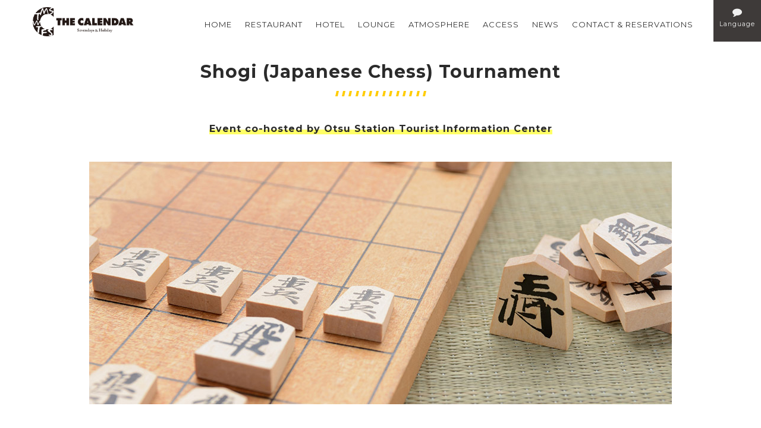

--- FILE ---
content_type: text/html; charset=UTF-8
request_url: https://en.the-calendar.jp/event03.php
body_size: 12998
content:
<!DOCTYPE html>
<html lang="en">
<head><!-- Google Tag Manager -->
<script>(function(w,d,s,l,i){w[l]=w[l]||[];w[l].push({'gtm.start':
new Date().getTime(),event:'gtm.js'});var f=d.getElementsByTagName(s)[0],
j=d.createElement(s),dl=l!='dataLayer'?'&l='+l:'';j.async=true;j.src=
'https://www.googletagmanager.com/gtm.js?id='+i+dl;f.parentNode.insertBefore(j,f);
})(window,document,'script','dataLayer','GTM-KGGFPF');</script>
<!-- End Google Tag Manager -->
<meta charset="UTF-8">
<meta name="viewport" content="width=device-width,initial-scale=1.0">
<title>THE CALENDAR | Event information</title>
<meta name="description" content="京都駅から快速で9分の好ロケーション。レストラン、BBQ、ビアガーデン、カフェ、ラウンジ、カプセルホテル、開放的なテラスなど昼夜問わず愉しんでいただける施設がJR大津駅に。大津、滋賀を体験できるイベント、ワークショップも盛りだくさんです！">

<link href="//netdna.bootstrapcdn.com/font-awesome/4.5.0/css/font-awesome.css" rel="stylesheet">
<link href="https://fonts.googleapis.com/css?family=Montserrat:400,700" rel="stylesheet">
<link rel="stylesheet" href="common/css/base.css">
<link rel="stylesheet" href="common/css/common.css">
<link rel="stylesheet" href="common/css/langnav.css">
<link rel="stylesheet" href="common/css/style.css">
<link rel="stylesheet" href="common/css/slider-pro.css">
<link rel="stylesheet" href="common/css/drawer.css">
<link rel="stylesheet" href="common/css/swiper.css">

</head>

<body class="drawer drawer--right"><!-- Google Tag Manager (noscript) -->
<noscript><iframe src="https://www.googletagmanager.com/ns.html?id=GTM-KGGFPF"
height="0" width="0" style="display:none;visibility:hidden"></iframe></noscript>
<!-- End Google Tag Manager (noscript) -->
<header class="clearfix">



<div class="border top horizontal_con">
<div class="con_logo"><a href="index.php"><img src="common/img/logo_con.png" alt="THE CALENDAR"/></a></div>
<nav class="drawer-nav">
  <ul id="menu">
    <li><a href="index.php">HOME</a></li>
    <li><a href="restaurant.php">RESTAURANT</a></li>
    <!--<li><a href="https://bbb.the-calendar.jp/en" target="_blank">HOTEL</a></li>-->
    <li><a href="hotel.php">HOTEL</a></li>
    <li><a href="lounge.php">LOUNGE</a></li>
    <li><a href="atomosphere.php">ATMOSPHERE</a></li>
    <li><a href="access.php">ACCESS</a></li>
	<li><a href="news.php">NEWS</a></li>
    <li><a href="contact.php">CONTACT &amp; RESERVATIONS</a></li>
    <li class="sp_reserve"><p>-REASTAURANT-</p>
        <p class="mb10 txt18"><span data-action="call" data-tel="+810775269090">+81 077-526-9090</span></p>
        <p>-CALENDAR HOTEL-</p>
        <p class="txt18"><span data-action="call" data-tel="+810775269080">+81 077-526-9080</span></p>
    </li>
    
    <li class="spView tbView lang clearfix">
<a href="https://www.the-calendar.jp//event03.php"><i class="fa fa-square-o"></i> 日本語</a>
<a href="https://en.the-calendar.jp//event03.php"><i class="fa fa-check-square-o"></i> ENGLISH</a>
<a href="https://zh-hant.the-calendar.jp//event03.php"><i class="fa fa-square-o"></i> 繁體中文</a>
<a href="https://zh-hans.the-calendar.jp//event03.php"><i class="fa fa-square-o"></i> 简体中文</a>
<a href="https://ko.the-calendar.jp//event03.php"><i class="fa fa-square-o"></i> 한국어</a>
</li>
  </ul>
</nav>


</div>
<div class="border right vertical"></div>
<div class="border bottom horizontal"></div>
<div class="border left vertical"></div>

 
<button type="button" class="drawer-toggle drawer-hamburger sp">
   <span class="sr-only">toggle navigation</span>
   <span class="drawer-hamburger-icon"></span>
</button>


<!--langnav-->
<ul id="headerNav" class="clearfix pcView">
<li class="lang">
<a href="javascript:void(0);" class="langOff"><i class="fa fa-comment"></i><small class="crimsonFont">Language</small></a>
<a href="javascript:void(0);" class="langOn"><i class="fa fa-times"></i><small class="crimsonFont">Language</small></a>
</li>
</ul>

<div id="langNav" class="pcView">
<ul class="langs">
<li class="ja"><a href="https://www.the-calendar.jp//event03.php"><i class="fa fa-square-o"></i> 日本語</a></li>
<li class="crimsonFont en"><a href="https://en.the-calendar.jp//event03.php"><i class="fa fa-check-square-o"></i> ENGLISH</a></li>
<li class="zhHant"><a href="https://zh-hant.the-calendar.jp//event03.php"><i class="fa fa-square-o"></i> 繁體中文</a></li>
<li class="zhHans"><a href="https://zh-hans.the-calendar.jp//event03.php"><i class="fa fa-square-o"></i> 简体中文</a></li>
<li class="ko"><a href="https://ko.the-calendar.jp//event03.php"><i class="fa fa-square-o"></i> 한국어</a></li>
</ul>
</div>
<!--/langnav-->


</header><div class="wrapper_con">

   <div class="wrap980">

  <article>
      <h1 class="event_h1 mb40">Shogi (Japanese Chess) Tournament</h1>
      <p class="center mb40 bold"><span class="marker_yellow">Event co-hosted by Otsu Station Tourist Information Center</span></p>
      <div class="mb40"><img src="common/img/event_shogi_main.jpg" width="980" height="430" class="sp_img100"/></div>
      <div class="event_com mb30">
        <p>Test your ability with this traditional Japanese game!<br>
A unique experience for board game lovers.
</p>
      </div>
      <table border="0" class="hotel_info mb60">
         <tbody>
           <tr>
             <th width="18%">When</th>
             <td width="82%">・1st tournament: October 10th, 2016 (Sunday)<br>
             ・2nd tournament: December 18th, 2016 (Sunday)<br>
             ・10:00-13:00 <br>
             </td>
           </tr>
           <tr>
             <th>Where</th>
             <td>The Calendar</td>
           </tr>
           <tr>
             <th>No. of participants</th>
             <td>16 persons</td>
           </tr>
           <tr>
             <th>Participation fee</th>
             <td>1,500 &yen; (w/ lunch)</td>
           </tr>
           <tr>
             <th>Event details</th>
             <td>・The event is open to 8 adult participants and 8 children per tournament (total 16 participants) <br>
             ・8 Shogi boards will be provided for each tournament
</td>
           </tr>
         </tbody>
       </table>
       
       <div class="event_kanko mb80">
          <p class="txt20 bold">Got questions? Contact us!</p>
          Otsu Station Tourist Information Center “Otsury”<br>
Vierra Otsu・1-3 Kasuga-cho, Otsu, Shiga 520-0055
<br>
          call us:<span class="txt28">077-522-3830</span><br>
          email us:<a href="mailto:kanko@otsu-guide.jp">kanko@otsu-guide.jp</a> </div>
       
       <!--<div class="center mb80"><a href="contact.html#event" class="reserve_bt">イベントの申し込み <i class="fa fa-chevron-right" aria-hidden="true"></i></a></div>-->
       
   </article>
   
   </div>

<footer>
	<div id="page-top">
	  <p><a href="#header">BACK TO TOP</a></p></div>
	<div id="footer">
		<div class="f_layout">
			<p class="ftitle mb10">RESTAURANT</p>
			<!--<p class="txt18 bold mb10">OPEN 7:00 - CLOSED 23:30</p>-->
			<p class="txt14 mb10"><!--MORNING / 8:00 - 10:00<br>-->
CAFE / 11:00 - 23:00（l.o.22:30）<br>
LUNCH / 11:00 - 14:30<br>
DINNER / 17:00 - 23:00（l.o.22:30）<br>
<!--<hr>
<strong>▼2021/8/8～9/30（酒類の提供不可）</strong><br>
MORNING / 8:00 - 10:00<br>
LUNCH / 11:00 - 14:30<br>
CAFE / 8:00 - 20:00（l.o.19:30）<br>
DINNER / 11:00 - 20:00（F.l.o.19:00/d.l.o.19:30）<br>
TAKEOUT / 10:00～23:00<br>
Uber eats / 10:00～23:30
<hr>
<strong>【従来の営業時間】</strong><br>
MORNING / 7:00 - 9:30（l.o.）<br>
LUNCH / 11:00 - 14:30（l.o.）<br>
CAFE & BAR / 7:00 - 4:30（l.o.）<br>
DINNER / 17:00 - 22:30（l.o.）<br>
<hr>--></p>
			<p>TEL.+81 077-526-9090　<br>
<span class="txt14">indoor: 130 seats outdoor: 110 seats</span></p>
		</div>
		<div class="f_layout">
			<p class="ftitle mb10">CALENDAR HOTEL</p>
			<p class="txt18 bold">CHECK IN / 16:00 - 25:00<br>
CHECK OUT /  - 10:00<br>
</p>
			<p class="mb10">Capsule rooms: 60 pods [men’s 36, women’s 24]<br>
			TEL.+81 077-526-9080</p>
            <!--<div class="foot_bt"><a href="https://bbb.the-calendar.jp/en" target="_blank">BOOK HERE<i class="fa fa-chevron-right"></i></a></div>-->
            <div class="foot_bt"><a href="https://travel.rakuten.com/hotel/Japan-Shiga_Prefecture-Otsu-Calendar_Hotel/158481/?adults=2&limit=20&offset=20&rooms=1" target="_blank">BOOK HERE<i class="fa fa-chevron-right"></i></a></div>
		</div>
	  <div class="f_layout">
			<p class="ftitle mb10">FOLLOW &amp; CONTACT</p>
		  <ul class="sns">
			  <li><a href="https://www.facebook.com/The-Calendar-188038951612821/?ref=bookmarks" class="insta" target="_blank"><i class="fa fa-facebook-square"></i></a></li>
			  <li><a href="https://www.instagram.com/the__calendar/?hl=ja" class="insta" target="_blank"><i class="fa fa-instagram"></i></a></li>
			  <li><a href="mailto:the-calendar@garb.co.jp" class="insta" target="_blank"><i class="fa fa-envelope"></i></a></li>
		  </ul>
		</div>
	</div>
	<small class="bottom"><p class="mb05">Vierra Otsu, 1-3 Kasuga-cho, Otsu, Shiga, Japan 520-0055</p>
    <p><a href="agreement.php">Calendar Hotel – General Terms and Conditions for Accommodation</a></p>
		<p>＠<a href="http://www.balnibarbi.com/" target="_blank" title="BALNIBARBI">BALNIBARBI</a></p></small>
</footer>
</div>


<script type="text/javascript" src="//ajax.googleapis.com/ajax/libs/jquery/1.8.3/jquery.min.js"></script>
<script src="https://cdnjs.cloudflare.com/ajax/libs/iScroll/5.1.3/iscroll.min.js"></script>
<!--[if lte IE 9]>
<script src="common/js/html5.js"></script>
<script src="common/js/css3-mediaqueries.js"></script>
<![endif]-->
<script src="common/js/smoothScroll.js"></script>
<script src="common/js/etc.js"></script>
<script src="common/js/jquery.sliderPro.js"></script>
<script src="common/js/iscroll-lite.js"></script>
<script src="common/js/drawer.min.js"></script>
<script>
$(document).ready(function() {
  $(".drawer").drawer();
});
</script>

<!--<script src="js/jquery.easing.1.3.js"></script>-->
<script src="js/jquery.cookie.js"></script>
<script type="text/javascript" src="js/jquery.textillate.js"></script>
<script src="js/spmenu.js"></script>
<script>
$(function () {
	$('.textillate').textillate({
  // ループのオンオフ、falseの場合、outは発動しない
  loop: false,
  // テキストが置き換えられるまでの表示時間
  minDisplayTime: 2000,
  // 遅延時間
  initialDelay: 0,
  // アニメーションが自動的にスタートするかどうか
  autoStart: true,
  // フェードインのエフェクトの詳細設定
  in: {
    // エフェクトの名前（animate.cssをご参照下さい）
    effect: 'fadeIn',
    // 遅延時間の指数
    delayScale: 2.5,
    // 文字ごとの遅延時間
    delay: 40,
    // trueにすることでアニメーションをすべての文字に同時に適用される
    sync: false,
    // trueにすることで文字を順番にではなく、ランダムに入ってくるようにする
    // (注：syncがtrueの場合は無効になる)
    shuffle: true
  },
  out: {}
});
});
$(document).ready(function(){
	$('#spMenu button').click(function () {
		$('header nav').toggle('fade', { },500 );
		$('header nav #navigator li a .wrap').toggle('drop', { direction: 'right' },500 );
		$('header #headerNav').toggle('fade', { },200 );
	});
	$('#moveControl').click(function () {
		$('#contentsSubNavigator').toggle('drop', { direction: 'up' },500 );
	});
	$('#headerNav .lang .langOff').click(function () {
		/*$('#langNav').toggle('drop', { direction: 'up' },500 );*/
		$('#langNav').css('display','block');
		$('#headerNav .lang .langOff').hide();
		$('#headerNav .lang .langOn').css('display','block');
	});
	$('#headerNav .lang .langOn').click(function () {
		/*$('#langNav').toggle('drop', { direction: 'up' },500 );*/
		$('#langNav').hide();
		$('#headerNav .lang .langOn').hide();
		$('#headerNav .lang .langOff').css('display','block');
	});
	
});
if (window.matchMedia('screen and (max-width:999px)').matches) { 
$(document).ready(function(){
	$('#contentsSubNavigator li a').click(function () {
		$('#contentsSubNavigator').toggle('drop', { direction: 'up' },500 );
	});
});
}
transformicons.add('.tcon')

jQuery(function($){
$(function(){
setTimeout(langWrap, 2400);
setTimeout(langWrap2, 2500);
setTimeout(langWrap3, 2600);
setTimeout(langWrap4, 2700);
setTimeout(langWrap5, 2800);
function langWrap() {
$('#langBx').fadeIn(500);
};
function langWrap2() {
$('#langBx .langs li.ja').fadeIn(500);
};
function langWrap3() {
$('#langBx .langs li.en').fadeIn(500);
};
function langWrap4() {
$('#langBx .langs li.cn').fadeIn(500);
};
function langWrap5() {
$('#langBx .langs li.kr').fadeIn(500);
};
	$('#langBx').click(function () {
		$(this).fadeOut(500);
	});
});
});
$(function(){
$('#langBx .langs li a').click(function () {
$.cookie("langSw", "OFF", { expires: 30,domain: "the-calendar.jp" });
});
});
</script>

</body>
</html>

--- FILE ---
content_type: text/css
request_url: https://en.the-calendar.jp/common/css/base.css
body_size: 10399
content:
/* ===================================================================
CSS information
 file name  :  default.css
 style info :  リセット及びbody初期設定
=================================================================== */
article, aside, details, figcaption, figure, footer, header, hgroup, nav, section {
	display: block;}
audio[controls], canvas, video {
	display: inline-block;
	*display: inline;
	zoom: 1;}
html {
	font-size: 62.5%;
	overflow-y: scroll;
	-webkit-tap-highlight-color: rgba(0,0,0,0);
	-webkit-text-size-adjust: 100%;
	-ms-text-size-adjust: 100%;
	letter-spacing: 0.1em;
	line-height: 1.9;}

body {
   font-size: 16px;
   font-size: 1.6rem;
   height: 100%;
   position: relative;
   width: 100%;
}

@media screen and (max-width: 640px) {
body {
    font-size: 16px;
	font-size: 1.6rem;
  }
}

body, div, dl, dt, dd, h1, h2, h3, h4, h5, h6, pre, form, fieldset, input, textarea, p, blockquote, th, td, ul {
	margin: 0;
	padding: 0;}

@font-face {
  font-family: "Yu Gothic";
  src: local("Yu Gothic Medium");
  font-weight: 100;
}
@font-face {
  font-family: "Yu Gothic";
  src: local("Yu Gothic Medium");
  font-weight: 200;
}
@font-face {
  font-family: "Yu Gothic";
  src: local("Yu Gothic Medium");
  font-weight: 300;
}
@font-face {
  font-family: "Yu Gothic";
  src: local("Yu Gothic Medium");
  font-weight: 400;
}
@font-face {
  font-family: "Yu Gothic";
  src: local("Yu Gothic Bold");
  font-weight: bold;
}
@font-face {
  font-family: "Helvetica Neue";
  src: local("Helvetica Neue Regular");
  font-weight: 100;
}
@font-face {
  font-family: "Helvetica Neue";
  src: local("Helvetica Neue Regular");
  font-weight: 200;
}

body {
  font-family: 'Montserrat', "-apple-system", "Helvetica Neue", "Yu Gothic", YuGothic, Verdana, Meiryo, "M+ 1p", sans-serif;
}

.min {
	font-family: "游明朝", YuMincho, "Hiragino Mincho ProN", "Hiragino Mincho Pro", "ＭＳ 明朝", serif;}

a, a:link, a:active {
	text-decoration: none;
	color: #d5a709;
	overflow: hidden;
	outline: none;}

a:hover {
	color: #d5a709;
	text-decoration: underline;}

a:visited {
	color: #a47f00;
}

a:focus {
	outline: thin dotted;}

a:hover, a:active {
	outline: 0;}

abbr[title] {
	border-bottom: 1px dotted;}

b, strong {
	font-weight: bold;}

dfn {
	font-style: italic;}

pre {
	white-space: pre;
	white-space: pre-wrap;
	word-wrap: break-word;}

ul, ol {
	margin:0;
	padding:0;}

nav ul, nav ol {
	list-style: none;}

img {
	border: 0;
	vertical-align: bottom;
	-ms-interpolation-mode: bicubic;}
svg:not(:root) {
	overflow: hidden;}

form {
	margin: 0;}

button, input, select, textarea {
	font-size: 100%;
	margin: 0;
	vertical-align: baseline;
*vertical-align: middle;}

button, input {
	line-height: normal;
 *overflow: visible;}
button, input[type="button"], input[type="reset"], input[type="submit"] {
	cursor: pointer;
	-webkit-appearance: button;}
input[type="checkbox"], input[type="radio"] {
	box-sizing: border-box;}
input[type="search"] {
	-webkit-appearance: textfield;
	-moz-box-sizing: content-box;
	-webkit-box-sizing: content-box;
	box-sizing: content-box;}
input[type="search"]::-webkit-search-decoration {
-webkit-appearance: none;}
button::-moz-focus-inner, input::-moz-focus-inner {
border: 0;
padding: 0;}

table {
	border-collapse: collapse;
	border-spacing: 0;
}

address, caption, cite, code, dfn, em, strong, th, var {
	font-style: normal;}

h1, h2, h3, h4, h5, h6 {
	font-size: 100%;
	line-height: 140%;}
	
img, abbr, acronym, fieldset {
	border: 0;}
	
li {
	list-style:none;}

.center {
	text-align: center!important;}
.left {
	text-align: left!important;}
.right {
	text-align: right!important;}

*, *:before, *:after {
    -webkit-box-sizing: border-box;
       -moz-box-sizing: border-box;
         -o-box-sizing: border-box;
        -ms-box-sizing: border-box;
            box-sizing: border-box;}
	
/*utility*/
.mb00 {
	padding-bottom: 0;}
.mb05 {
	margin-bottom:5px;}
.mb10 {
	margin-bottom:10px;}
.mb12 {
	margin-bottom:12px;}
.mb15 {
	margin-bottom:15px;}
.mb20 {
	margin-bottom:20px;}
.mb25 {
	margin-bottom:25px;}
.mb30 {
	margin-bottom:30px;}
.mb40 {
	margin-bottom:40px;}
.mb50 {
	margin-bottom:50px;}
.mb60 {
	margin-bottom:60px;}
.mb70 {
	margin-bottom:70px;}
.mb80 {
	margin-bottom:80px;}
.mb90 {
	margin-bottom:90px;}
.mb100 {
	margin-bottom:100px;}
.mb110 {
	margin-bottom:110px;}
@media screen and (max-width: 1000px) {
.mb00 {
	padding-bottom: 0;}
.mb05 {
	margin-bottom:5px;}
.mb10 {
	margin-bottom:10px;}
.mb12 {
	margin-bottom:12px;}
.mb15 {
	margin-bottom:12px;}
.mb20 {
	margin-bottom:15px;}
.mb25 {
	margin-bottom:20px;}
.mb30 {
	margin-bottom:25px;}
.mb40 {
	margin-bottom:27px;}
.mb50 {
	margin-bottom:35px;}
.mb60 {
	margin-bottom:40px;}
.mb70 {
	margin-bottom:50px;}
.mb80 {
	margin-bottom:60px;}
.mb90 {
	margin-bottom:65px;}
.mb100 {
	margin-bottom:75px;}
.mb110 {
	margin-bottom:85px;}
}
@media screen and (max-width: 640px) {
	/*utility*/
.mb05 {
	margin-bottom:5px;}
.mb10 {
	margin-bottom:6px;}
.mb12 {
	margin-bottom:7px;}
.mb15 {
	margin-bottom:8px;}
.mb20 {
	margin-bottom:12px;}
.mb25 {
	margin-bottom:13px;}
.mb30 {
	margin-bottom:16px;}
.mb40 {
	margin-bottom:20px;}
.mb50 {
	margin-bottom:27px;}
.mb60 {
	margin-bottom:33px;}
.mb70 {
	margin-bottom:35px;}
.mb80 {
	margin-bottom:40px;}
.mb90 {
	margin-bottom:45px;}
.mb100 {
	margin-bottom:50px;}
.mb100 {
	margin-bottom:55px;}
.mb110 {
	margin-bottom:55px;}
}

.ml05 {
	margin-left:5px;}
.ml10 {
	margin-left:10px;}
.ml15 {
	margin-left:15px;}
.ml20 {
	margin-left:20px;}
.ml30 {
	margin-left:30px;}
.ml40 {
	margin-left:40px;}
.ml50 {
	margin-left:50px;}
.ml60 {
	margin-left:60px;}
.mr05 {
	margin-right:5px;}
.mr10 {
	margin-right:10px;}
.mr15 {
	margin-right:15px;}
.mr20 {
	margin-right:20px;}
.mr30 {
	margin-right:30px;}
.mr40 {
	margin-right:40px;}
.mr50 {
	margin-right:50px;}
.mr60 {
	margin-right:60px;}
.mt30 {
	margin-top: 30px;}
.pt05 {
	padding-top:5px;}
.pt10 {
	padding-top:10px;}
.pt15 {
	padding-top:15px;}
.pt20 {
	padding-top:20px;}
.pt30 {
	padding-top:30px;}
.pt40 {
	padding-top:40px;}
.pb05 {
	padding-bottom:5px;}
.pb10 {
	padding-bottom:10px;}
.pb15 {
	padding-bottom:15px;}
.pb20 {
	padding-bottom:20px;}
.pb30 {
	padding-bottom:30px;}
.pb40 {
	padding-bottom:40px;}
.pl05 {
	padding-left:5px;}
.pl10 {
	padding-left:10px;}
.pl15 {
	padding-left:15px;}
.pl20 {
	padding-left:20px;}
.pl30 {
	padding-left:30px;}
.pl40 {
	padding-left:40px;}
.pr05 {
	padding-right:5px;}
.pr10 {
	padding-right:10px;}
.pr15 {
	padding-right:15px;}
.pr20 {
	padding-right:20px;}
.pr30 {
	padding-right:30px;}
.pr40 {
	padding-right:40px;}
.txt_l, td.txt_l, .txt_l td {
	text-align:left;}
.txt_r, td.txt_r, .txt_r td {
	text-align:right;}
.txt_c, td.txt_c, .txt_c td {
	text-align:center;}
.valign_t, td.valign_t, .valign_t td {
	vertical-align:top;}
.valign_m, td.valign_m, .valign_m td {
	vertical-align:middle;}
.valign_b, td.valign_b, .valign_b td {
	vertical-align:bottom;}

.ls0 {
	letter-spacing: 0em;}

.mo a:hover
{
opacity:0.9;
filter: alpha(opacity=90);
-ms-filter: "alpha( opacity=90 )";}

section {}

aside {}


/*テキストなど*/

.bold {
	font-weight: bold;}
.nobold {
	font-weight: normal;}
.white {
	color: #ffffff;}
.red {
	color: #ed137f;}
.purple {
	color: #562d94;}
.green {
	color: #83b900;}
.blue {
	color: #00bbd1;}
.txt12 {
	font-size: 12px;
	font-size: 1.2rem;}
.txt14 {
	font-size: 14px;
	font-size: 1.4rem;}
.txt16 {
	font-size: 16px;
	font-size: 1.6rem;}
.txt18 {
	font-size: 18px;
	font-size: 1.8rem;}
.txt20 {
	font-size: 20px;
	font-size: 2.0rem;}
.txt22 {
	font-size: 22px;
	font-size: 2.2rem;}
.txt24 {
	font-size: 24px;
	font-size: 2.4rem;}
.txt28 {
	font-size: 28px;
	font-size: 2.8rem;}
.txt30 {
	font-size: 30px;
	font-size: 3.0rem;}
.txt34 {
	font-size: 34px;
	font-size: 3.4rem;}
.txt36 {
	font-size: 36px;
	font-size: 3.6rem
}
.txt40 {
	font-size: 40px;
	font-size: 4.0rem
}
.txt48 {
	font-size: 48px;
	font-size: 4.8rem;}
.txt56 {
	font-size: 56px;
	font-size: 5.6rem;}

@media screen and (max-width: 640px) {
section {}

aside {}

.txt12 {
	font-size: 12px;
	font-size: 1.2rem;}
.txt14 {
	font-size: 14px;
	font-size: 1.4rem;}
.txt16 {
	font-size: 15px;
	font-size: 1.5rem;}
.txt18 {
	font-size: 16px;
	font-size: 1.6rem;}
.txt20 {
	font-size: 15px;
	font-size: 1.5rem;}
.txt22 {
	font-size: 18px;
	font-size: 1.8rem;}
.txt24 {
	font-size: 18px;
	font-size: 1.8rem;}
.txt28 {
	font-size: 20px;
	font-size: 2.0rem;}
.txt30 {
	font-size: 24px;
	font-size: 2.4rem;}
.txt34 {
	font-size: 24px;
	font-size: 2.4rem}
.txt36 {
	font-size: 24px;
	font-size: 2.4rem}
.txt40 {
	font-size: 26px;
	font-size: 2.6rem}
.txt48 {
	font-size: 28px;
	font-size: 2.8rem;}
.txt56 {
	font-size: 30px;
	font-size: 3.0rem;}
}

/*!
 *  Font Awesome 4.5.0 by @davegandy - http://fontawesome.io - @fontawesome
 *  License - http://fontawesome.io/license (Font: SIL OFL 1.1, CSS: MIT License)
 */@font-face{font-family:'FontAwesome';src:url('../fonts/fontawesome-webfont.eot?v=4.5.0');src:url('../fonts/fontawesome-webfont.eot?#iefix&v=4.5.0') format('embedded-opentype'),url('../fonts/fontawesome-webfont.woff2?v=4.5.0') format('woff2'),url('../fonts/fontawesome-webfont.woff?v=4.5.0') format('woff'),url('../fonts/fontawesome-webfont.ttf?v=4.5.0') format('truetype'),url('../fonts/fontawesome-webfont.svg?v=4.5.0#fontawesomeregular') format('svg');font-weight:normal;font-style:normal}
 .fa {display:inline-block;font:normal normal normal 16px/1 FontAwesome;font-size:inherit;text-rendering:auto;-webkit-font-smoothing:antialiased;-moz-osx-font-smoothing:grayscale;
　transform: translate(0, 0);}
 .fa-times-circle:before {content:"\f057"}
 .fa-search-plus:before {content:"\f00e"}
 .fa-facebook-square:before {content:"\f082"}
 .fa-instagram:before {content:"\f16d"}
 .fa-envelope:before {content:"\f0e0"}
 .fa-chevron-right:after {content:"\f054";}

/* --------------------------------------------------------------------------------------
 float解除
--------------------------------------------------------------------------------------- */

.clearfix:after { content:"."; display:block; height:0; clear:both; visibility:hidden; }
.clearfix { display:inline-block; }
/*\*/
* html .clearfix { height:1%; }
.clearfix { display:block; }
/**/

*{zoom:1;}



body {
    animation: fadeIn 2s ease 0s 1 normal;
    -webkit-animation: fadeIn 2s ease 0s 1 normal;
}

@keyframes fadeIn {
    0% {opacity: 0}
    100% {opacity: 1}
}

@-webkit-keyframes fadeIn {
    0% {opacity: 0}
    100% {opacity: 1}
}

--- FILE ---
content_type: text/css
request_url: https://en.the-calendar.jp/common/css/common.css
body_size: 9933
content:
/* ===================================================================
CSS
=================================================================== */
body {
	color: #2b2b2b;
	overflow: hidden;}

/* PC *============================================================ */
.sp {
	display: none;}
.pc {
	display: block;}
.sp_img100 {
	max-width: 100%;
	height: auto;
	vertical-align: bottom;}

.pageWidth img{
	max-width:100%;
	height: auto;
}

.tbView,
.spView{
	display:none;
}
.pcView{
	display:inherit;
}
.spView,
.tbView{
	display:none;
}

.border.top {
    top: 0;
}
.border.bottom {
    bottom: 0;
}
.border.left {
    left: 0;
}
.border.right {
    right: 0;
}
.border.horizontal {
    height: 40px;
    left: 0;
    right: 0;
    width: 100%;
}
.border.vertical {
    width: 40px;
	bottom: 0;
    height: 100%;
    top: 0;
}
.border {
    backface-visibility: hidden;
    background: #fff;
    position: fixed;
    z-index: 9998;
}
.border.horizontal_con {
    height: 70px;
    left: 0;
    right: 0;
    width: 100%;
	z-index:9999;
}

@media screen and (max-width: 1000px) {
.border.horizontal {
    height: 20px;
}
.border.vertical {
    width: 20px;
}
}

@media screen and (max-width: 640px) {
.border.horizontal {
    height: 0;
}
.border.vertical {
    width: 0;
}
}

.con_logo {
	float: left;
	padding: 10px 0 0 50px;
}

.con_logo img {
	width: 180px;
	height: auto;
	}

.wrapper {
	width: 100%;
	padding: 40px;
	position: relative;
}

.wrapper_con {
	width: 100%;
	padding: 70px 40px 40px;
}

.wrap980 {
	width: 980px;
	margin-left: auto;
	margin-right: auto;}

@media screen and (max-width: 1000px) {
.wrapper {
	width: 100%;
	padding: 20px;
}
	.wrapper_con {
	width: 100%;
	padding: 70px 20px 20px;
}
.wrap980 {
	width: 100%;}
.con_logo {
	padding: 10px 0 0 10px;
}
}

@media screen and (max-width: 640px) {
.wrapper {
	width: 100%;
	padding: 0 3%;
}
	.wrapper_con {
	width: 100%;
	padding: 70px 3% 0;
}
}

.fw500 {
	font-weight: 500;
}
.fw700 {
	font-weight: 700;
}


#menu {
	z-index: 8888;
	display: block;
	font-size: 13px;
	font-size: 1.3rem;
	text-align: center;
	padding-top: 24px;
	/*margin-left: 250px;*/
	/*margin-right:40px;*/
}
#menu.topmenu {
	margin-left: 0;}
#menu li {
  margin: 0 4px;
	display: -moz-inline-box;
	display: inline-block;
	/display: inline;
	/zoom: 1;
}

#menu li.sp_reserve {
	display: none;}
#menu li.spView {
	display: none;}
	
#menu.con_menu {
	padding-top:20px;}
#menu.con_menu li {
	margin: 0;}
#menu li a {
	color: #313131;
	text-decoration: none;
	padding: 5px;
	position: relative;
	display: inline-block;
	transition: .3s;}

#menu li a:hover {
	background-color: inherit;}
	
#menu li a::before,
#menu li a::after {
	position: absolute;
	content: '';
	width: 0;
	height: 2px;
	background-color: #222;
	transition: .3s;}
	
#menu li a::before {
	top: 0;
	left: 0;}
	
#menu li a::after {
	bottom: 0;
	right: 0;}
	
#menu li a:hover::before,
#menu li a:hover::after {
	width: 100%;}


@media screen and (max-width: 1000px) {
#menu {
	text-align: center;
	height: 0;
	margin-bottom: 100px;
	margin-left: 0;
	padding-top: 5px;
	}
#menu li {
	display: block;}
#menu li.sp_reserve {
	display: block;
	color: #FFF;
	border-top: 1px solid #3B3B3B;
	padding-top: 10px;
	margin-top: 5px;}
#menu li.spView{
	display:block;
}
#menu li a {
	color: #FFF;
	display: block;
	padding: 6px 0;
	}
	.con_logo {
	padding-top: 10px;
	float: none;
	}
	.con_logo img {
	width: 150px;
	height: auto;
	}
#menu li.lang{
	border-top: 1px solid #3b3b3b;
}
}


.more_bt01 {
	display: inline-block;
	text-align: center;
	text-decoration: none;
	outline: none;width: 100%;
}
.more_bt01 a {
	color: #ffde00;
	text-decoration: none;
	display: block;
	padding: 12px 45px;
	border: 3px solid #ffde00;
}
.more_bt01 a::before,
.more_bt01 a::after {
	position: absolute;
	z-index: -1;
	display: block;
	content: '';
}
.more_bt01 a,
.more_bt01 a::before,
.more_bt01 a::after {
	-webkit-box-sizing: border-box;
	-moz-box-sizing: border-box;
	box-sizing: border-box;
	-webkit-transition: all .3s;
	transition: all .3s;
}
.more_bt01 a:hover {
	background-color: #ffde00;
	border-color: #ffde00;
	color: #222!important;
}

.more_bt02 {
	display: inline-block;
	text-align: center;
	text-decoration: none;
	outline: none;
	margin: 0 auto;
}
.more_bt02 a {
	color: #222;
	text-decoration: none;
	display: block;
	padding: 12px 45px;
	border: 3px solid #222;
}
.more_bt02 a::before,
.more_bt02 a::after {
	position: absolute;
	z-index: -1;
	display: block;
	content: '';
}
.more_bt02 a,
.more_bt02 a::before,
.more_bt02 a::after {
	-webkit-box-sizing: border-box;
	-moz-box-sizing: border-box;
	box-sizing: border-box;
	-webkit-transition: all .3s;
	transition: all .3s;
}
.more_bt02 a:hover {
	background-color: #222;
	border-color: #222;
	color: #fff!important;
}

footer {
	background-color: #080808;
	color: #FFF;
}
#footer {
	display: -webkit-box;
    display: -webkit-flex;
    display: -ms-flexbox;
	display: flex;
	width: 100%;
	justify-content: space-between;
}
#footer .f_layout {
	border-right: 1px solid #595959;
	padding: 55px 3%;
	width : 33.33333% ; /* 未対応ブラウザ用フォールバック */
	width : -webkit-calc(100% / 3) ;
	width : calc(100% / 3) ;
}
#footer .f_layout:last-child {
	border-right: 0px;
}
#footer .ftitle {
	font-size: 28px;
	font-size: 2.8rem;
	font-weight: 700;
}

#footer .sns {
	text-align: center;
	width: 100%;}

#footer .sns li {
	float: left;}

#footer .sns a {
	width: 60px;
	height: 60px;
	z-index: 999;
}

#footer .sns a img {
	width: 30px;
	margin: auto;
	position: absolute;
	top: 0;
	bottom: 0;
	left: 0;
	right: 0;
}

.sns a {
    position: relative;
    display: table-cell;
    font-weight: bold;
    text-decoration: none;
    text-align: center;
    vertical-align: middle;
	font-size: 28px;
	font-size: 2.8rem;
	color: #FFF;
}
.sns a:after {
    position: absolute;
    left: 0;
    top: 0;
    border-radius: 50%;
    background-color: #f5d44e;
    box-sizing: border-box;
    width: 100%;
    height: 100%;
    content: "";
    opacity: 0;
    transition: .3s ease-in-out;
    -webkit-transition: .3s ease-in-out;
    -moz-transition: .3s ease-in-out;
    -o-transition: .3s ease-in-out;
    -ms-transition: .3s ease-in-out;
    transform: scale(0, 0);
    -webkit-transform: scale(0, 0);
    -moz-transform: scale(0, 0);
    -o-transform: scale(0, 0);
    -ms-transition: scale(0, 0);
	z-index: -1;
}
.sns a:hover:after {
    opacity: 1;
    transform: scale(1, 1);
    -webkit-transform: scale(1, 1);
    -moz-transform: scale(1, 1);
    -o-transform: scale(1, 1);
    -ms-transition: scale(1, 1);
	z-index: -1;
}

.foot_bt {
	display: inline-block;
	text-align: center;
	text-decoration: none;
	outline: none;
}

.foot_bt a {
	color: #2c2c2c;
	text-decoration: none;
	display: block;
	padding: 5px 15px;
	border-radius: 20px;
	border: 3px solid #000;
	background-color: #fff;
	font-size: 14px;
	font-size: 1.4rem;
}
.foot_bt a::before,
.foot_bt a::after {
	position: absolute;
	z-index: -1;
	display: block;
	content: '';
}
.foot_bt a,
.foot_bt a::before,
.foot_bt a::after {
	-webkit-box-sizing: border-box;
	-moz-box-sizing: border-box;
	box-sizing: border-box;
	-webkit-transition: all .3s;
	transition: all .3s;
}
.foot_bt a:hover {
	background-color: #000;
	border-color: #FFF;
	color: #FFF!important;
}

@media screen and (max-width: 1000px) {
	#footer {
	display: block;
	width: 100%;
	justify-content: space-between;
	text-align: center;
}
	#footer .f_layout {
	border-right: 0px solid #595959;
	border-bottom: 1px solid #595959;
	padding: 25px 3%;
	width : 100%;
}
#footer .sns {
	text-align: center;
	width: 100%;}

#footer .sns li {
	display: -moz-inline-box;
	display: inline-block;
	/display: inline;
	/zoom: 1;
	float: none;}
}

footer small.bottom {
	text-align: center;
	font-size: 80%;
	border-top: 1px solid #595959;
	padding: 10px 0;
	display: block;
}

#page-top {
	text-align: center;
	border-bottom: 1px solid #595959;
}
#page-top p a {
	color: #FFF;
	display: block;
	padding: 20px;
	text-decoration: none;
}

#page-top p a:before {
	display: inline-block;
	position: relative;
	top: 10px;
	margin-right: 10px;
	content: '';
	background: url(../img/pagetop.svg) 50% 50% no-repeat;
	width: 30px;
	height: 30px;
}

#page-top a,
#page-top a::before,
#page-top a::after {
	-webkit-box-sizing: border-box;
	-moz-box-sizing: border-box;
	box-sizing: border-box;
	-webkit-transition: all .3s;
	transition: all .3s;
}
#page-top a:hover {
	background-color: #3b3b3b;
	border-color: #3b3b3b;
	color: #fff!important;
}

.contents_header {
	width: 100%;
	min-height: 440px;
	height: 440px;
	background-size: cover;
	position: relative;}

.contents_headerIn {
	position: absolute;
	top: 50%;
	left: 50%;
	-webkit-transform: translateY(-50%) translateX(-50%);
	transform: translateY(-50%) translateX(-50%);
	text-align: center;
	color: #FFF;
	width: 90%;}

.contents_headerIn h1 {
	font-size:72px;
	font-size: 7.2rem;
	letter-spacing: 1rem;
	margin-bottom: 10px;}

.contents_headerIn p {
	font-size: 24px;
	font-size: 2.4rem;}


@media screen and (max-width: 640px) {
.contents_header {
	width: 100%;
	min-height: 200px;
	height: 200px;}
	.contents_headerIn h1 {
	font-size: 32px;
	font-size: 3.2rem;
	letter-spacing: 0.4rem;
	margin-bottom: 10px;}
}


/* ===================================================================
    タブレット
=================================================================== */

@media screen and (max-width: 1000px){

.pcView{
	display:none;
}
.spView{
	display:none;
}
.tbView{
	display:inherit;
}

}


/* ===================================================================
    スマホ
=================================================================== */

@media screen and (max-width: 640px) {

.sp {
	display: block;}
.pc {
	display: none;}

.sp_img100 {
	max-width: 100%;
	height: auto;
	vertical-align: bottom;}
	
.pcView{
	display:none;
}
.tbView{
	display:none;
}
.spView{
	display:inherit;
}


}














































































--- FILE ---
content_type: text/css
request_url: https://en.the-calendar.jp/common/css/langnav.css
body_size: 6056
content:
/*///////////////////////////////////


langNav
///////////////////////////////////*/
#langBx{
	display:none;
	width:100%; height:100%; min-height:100%;
	position:fixed;
	z-index: 50000;
	/*background:url(../img/bk_373333_80.png) top left scroll repeat;*/
}
#langBx .langs{
	display:block;
	width:300px; height:auto;
	position:absolute;
	top:50%; left:50%;
	list-style:none;
	margin-top:-75px; margin-left:-150px;
	text-align:center;
}
#langBx .langs li{
	display:none;
}
#langBx .langs li a{
	display:block;
	font-size:1.4em;
	line-height:1.2em;
	text-decoration:none;
	color:#373333;
	padding:20px 0;
	background:url(../img/bk_ffffff_80.png) top left scroll repeat;
	border:1px solid #FFFFFF;
	position:relative;
}
#langBx .langs li a:hover{
	background:#FFFFFF;
}

/* -- animation -- */
#langBx .langs li a::before{
	position: absolute;
	content: '';
	z-index:10;
	top: 0;
	right: 48%;
	bottom: 15px;
	left:48%;
}
#langBx .langs li a::before {
	border-bottom:1px solid #3e3a39;
	transform:scale(0,1);
	-webkit-transform:scale(0,1);
	-moz-transform:scale(0,1);
	-ms-transform:scale(0,1);
}
#langBx .langs li:hover a::before{
	transform:scale(1);
	-webkit-transform:scale(1);
	-moz-transform:scale(1);
	-ms-transform:scale(1);
}
#langBx .langs li a::before,
#langBx .langs li:hover a::before{
	transition: transform 0.25s ease-in;
	-webkit-transition: -webkit-transform 0.25s ease-in;
	-moz-transition: -moz-transform 0.25s ease-in;
	-ms-transition: -ms-transform 0.25s ease-in;
}
#langBx .langs li:hover a::after{
	transition-delay: 0.25s;
	-webkit-transition-delay: 0.25s;
	-moz-transition-delay: 0.25s;
	-ms-transition-delay: 0.25s;
}
/*----- animation end -----*/

.itemTtl{
	font-size:1.4em;
	letter-spacing:0.15em;
	font-style:italic;
	text-align:center;	
	position:relative;
	margin-bottom:60px;
	margin-top:45px;                                                                
}
.itemTtl::after{
	position: absolute;
	content: '';
	z-index:10;
	top: 0;
	right: 335px;
	bottom: -15px;
	left:335px;
	border-bottom:1px solid #3e3a39;
}




header{
	display:block;
	/*height:90px;*/
	background:#ffffff;
	position:relative;
	z-index:10001;
}


header #headerNav{
	/*display:block;*/
	/*max-width:290px;*/
	width:80px;
	/*float:right;*/
	position:fixed;
	right:0;
	top:0;
	z-index:11000;
}
header #headerNav li{
	/*display:block;*/
	/*float:right;*/
	/*width:100%;*/
	text-align:center;
	position:relative;
}
header #headerNav li a{
	text-decoration:none;
	position:relative;
}
header #headerNav li.access a,
header #headerNav li.facebook a,
header #headerNav li.lang a{
	display:block;
	width:100%;
	overflow:hidden;
}
header #headerNav li a.langOff{
}
header #headerNav li a.langOn{
	display:none;
}
header #headerNav li a{
	color:#3e3a39;
	adding-top:30px;
	height:70px;
}
header #headerNav li a small.crimsonFont{
	display:block;
	font-size:0.65em;
	line-height:1.0em;
	/*letter-spacing:0.1em;*/
}
header #headerNav li a i{
	padding:13px 0 0 0;
	/*font-size:1.6em;*/
}
header #headerNav li.lang a{
	color:#f0f0f0;
}
header #headerNav li.lang,
header #headerNav li.sjc{
	background:#3e3a39;
}
header #headerNav li.sjc a{
	display:block;
	line-height:0;
}
header #headerNav li.sjc a img{
	width:40px;
	margin-top:26px;
	margin-bottom:24px;
	
}
header #headerNav li.lang span a{
	display:block;
	color:#f0f0f0;
	font-size:1.0em;
	letter-spacing:0.05em;
}/*
header #headerNav li.lang span{
	display:block;
	height:15px;
	width:40%;
}*/
header #headerNav li.lang span.jp{
	padding:25px 30% 5px;
}
header #headerNav li.lang span.jp a{
	text-align:left;
}
header #headerNav li.lang span.en{
	padding:5px 30% 25px;
}
header #headerNav li.lang span.en a{
	text-align:right;
}
/* -- animation -- */
header #headerNav li a::before,
header #headerNav li a::after{
	position: absolute;
	content: '';
	z-index:0;
	top: 5px;
	right: 5px;
	bottom: 5px;
	left:5px;
}
header #headerNav li a::before{
	transform:scale(0,1);
	-webkit-transform:scale(0,1);
	-moz-transform:scale(0,1);
	-ms-transform:scale(0,1);
}
header #headerNav li.access a::before{
	border-bottom:2px solid #f0f0f0;
	border-top:2px solid #f0f0f0;
}
header #headerNav li.facebook a::before,
header #headerNav li.sjc a::before,
header #headerNav li.lang a::before{
	border-bottom:2px solid #b5a791;
	border-top:2px solid #b5a791;
}
header #headerNav li.lang a::before{
	border-bottom:2px solid #999;
	border-top:2px solid #999;
}
header #headerNav li a::after{
	transform:scale(1,0);
	-webkit-transform:scale(1,0);
	-moz-transform:scale(1,0);
	-ms-transform:scale(1,0);
}
header #headerNav li.access a::after{
	border-left:2px solid #f0f0f0;
	border-right:2px solid #f0f0f0;
}
header #headerNav li.facebook a::after,
header #headerNav li.sjc a::after{
	border-left:2px solid #b5a791;
	border-right:2px solid #b5a791;
}
header #headerNav li.lang a::after{
	border-left:2px solid #999;
	border-right:2px solid #999;
}
header #headerNav li:hover a::before,
header #headerNav li:hover a::after{
	transform:scale(1);
	-webkit-transform:scale(1);
	-moz-transform:scale(1);
	-ms-transform:scale(1);
}
header #headerNav li a::before,
header #headerNav li a::after,
header #headerNav li:hover a::before,
header #headerNav li:hover a::after{
	transition: transform 0.15s ease-in;
	-webkit-transition: -webkit-transform 0.15s ease-in;
	-moz-transition: -moz-transform 0.15s ease-in;
	-ms-transition: -ms-transform 0.15s ease-in;
}
header nav #navigator li:hover a::after{
	transition-delay: 0.25s;
	-webkit-transition-delay: 0.25s;
	-moz-transition-delay: 0.25s;
	-ms-transition-delay: 0.25s;
}

/* -- animation END -- */
header #langNav{
    display: block;
    /*max-width: 290px;*/
    width: 110px;
	height:auto;
	position:absolute;
	top:70px; right:0;
	display:none;
	position:fixed;
	z-index:11001;
}
header #langNav .langs{
	list-style:none;
	/*width:66.666666666666%;*/
	display:block;
	background:#3e3a39;
	/*margin-left:33.3333333333%;*/
}
header #langNav .langs li{
}
header #langNav .langs li a{
	text-decoration:none;
	color:#f0f0f0;
	font-size:0.7em;
	padding:10px;
	border-top:#555 1px solid;
	display:block;
}
header #langNav .langs li a:hover{
	background:#222;
}




--- FILE ---
content_type: text/css
request_url: https://en.the-calendar.jp/common/css/style.css
body_size: 28924
content:
/* ===================================================================
   CONTENTS
=================================================================== */
/* トップページ */
.catch01 {
	font-size: 103px;
	font-size: 10.3rem;
	font-size: 6.1vw;
	color: #FFF;
	font-weight: 700;
	line-height: 115%;
	letter-spacing: 0.2em;
	text-transform: uppercase;
	padding: 14% 0 0 15%;
}
.catch01_h1 {
	font-size: 30px;
	font-size: 3.0rem;
	font-size: 2.1vw;
	color: #FFF;
	padding: 32% 0 0 15%;
}

.main_lead {
	padding: 41% 0 0 15%;
}

.top_logo {
	padding: 3% 0 0 15%;
	z-index: 999;
}









/*草津お知らせバナー*/
header .bnr img{
	position: absolute;
    right: -20px;
    bottom: 20px;
    z-index: 1000;
}


@media screen and (max-width: 1000px) {
.catch01 {
	text-align: center;
	padding: 30% 0 0;
	display: block;
	width: 100%;
}
	.catch01_h1 {
	text-align: center;
	padding: 52% 0 0;
	display: block;
	width: 100%;
	font-size: 3vw;
	}
	.main_lead {
	font-size: 1.5vw;
	text-align: center;
	padding: 70% 0 0;
	display: block;
	width: 100%;
	}
	.top_logo {
	padding: 5% 0;
	text-align: center;
	display: block;
	width: 100%;
}

/*草津お知らせバナー*/
header .bnr img{
    right: -5px;
    bottom: 10px;
    width: 25%;
	min-width:130px;
}

}

@media screen and (max-width: 640px) {
.catch01 {
	text-align: center;
	padding: 50% 0 0;
	display: block;
	width: 100%;
	font-size: 8vw;
}
	.catch01_h1 {
	text-align: center;
	padding: 78% 0 0;
	display: block;
	width: 100%;
	font-size: 6vw;
	}
	.main_lead {
	font-size: 3vw;
	text-align: center;
	padding: 110% 0 0;
	display: block;
	width: 100%;
	}

	.top_logo {
	padding: 8% 0;
	text-align: center;
	display: block;
	width: 100%;
}
	.sp-arrows {
		display: none;
	}

}


.main_under {
	padding: 50px 0 80px;
	text-align: center;
}

.catch_under {
	font-weight: bold;
	font-size: 60px;
	font-size: 6.0rem;
}

@media screen and (max-width: 1000px) {
	.brnone br {
		display: none;}
	}
@media screen and (max-width: 640px) {
	.main_under {
	padding: 50px 0 50px;
	text-align: left;
}
	.catch_under {
	font-size: 32px;
	font-size: 3.2rem;
}
}

.top_concept01 {
	background: url(../img/top_concept01.jpg) top center no-repeat;
	height: 500px;
	width: 100%;
	background-size: cover;
	color: #FFF;
	text-align: center;
}

.top_concept02 {
	background: url(../img/top_concept02.jpg) top center no-repeat;
	height: 500px;
	width: 100%;
	background-size: cover;
	color: #FFF;
	text-align: center;
}

.top_concept03 {
	background: url(../img/top_concept03.jpg) top center no-repeat;
	height: 500px;
	width: 100%;
	background-size: cover;
	color: #FFF;
	text-align: center;
}
.tc_area_right {
	float: right;
	width: 50%;
	height: 500px;
	position: relative;
}
.tc_area_left {
	float: left;
	width: 50%;
	height: 500px;
	position: relative;
}
.tc_areaIn {
	position: absolute;
  top: 50%;
  left: 50%;
	width: 70%;
  -webkit-transform: translate(-50%, -50%); /* Safari用 */
  transform: translate(-50%, -50%);
}
.tc_areaIn img {
	width: 65px;
	height: auto;
}

.tc_title {
	font-size: 36px;
	font-size: 3.6rem;
	line-height: 140%;
}

.tc_lh140 {
	line-height: 140%;
}

@media screen and (max-width: 1000px) {
	.top_concept01 {
	background: url(../img/top_concept01_sp.jpg) top center no-repeat;
	height: 1000px;
	width: auto;
}

.top_concept02 {
	background: url(../img/top_concept02_sp.jpg) top center no-repeat;
	height: 1000px;
	width: auto;
}

.top_concept03 {
	background: url(../img/top_concept03_sp.jpg) top center no-repeat;
	height: 1000px;
	width: auto;
}
.tc_area_right {
	float: none;
	width: 100%;
	height: auto;
}
.tc_area_left {
	float: none;
	width: 100%;
	height: auto;
}
.tc_areaIn {
	position: inherit;
	padding-top: 550px;
  top: auto;
  left: auto;
	width: 90%;
	margin: 0 auto;
  -webkit-transform: inherit; /* Safari用 */
  transform: inherit;
}
	.tc_lh140 {
		padding-top: 20px;
}
}

.top_book {
	width: 90%;
	margin: 0 5% 100px;
	display: -webkit-box;
    display: -webkit-flex;
    display: -ms-flexbox;
	display: flex;
	justify-content: space-between;}

.top_book_left {
	width: 55%;
	background: url(../img/top_concept05.jpg) top center no-repeat;
	background-size: cover;
	height: 400px;
	order: 1;}

.top_book_right img {
	width: 60px;
	margin-bottom: 30px;}

.top_book_right {
	width: 45%;
	display: -webkit-box;
    display: -webkit-flex;
    display: -ms-flexbox;
	display: flex;
    justify-content: center;
    align-items: center;
	padding: 0 5%;
	order: 2;}

@media screen and (max-width: 640px) {
.top_book {
	width: 100%;
	margin: 0;
	-webkit-flex-wrap:wrap;
    -ms-flex-wrap:wrap;
    flex-wrap:wrap;}

.top_book_left {
	width: 100%;
	background: url(../img/top_concept05.jpg) top center no-repeat;
	background-size: cover;
	height: 300px;
	order: 2;}

.top_book_right {
	width: 100%;
	display: -webkit-box;
    display: -webkit-flex;
    display: -ms-flexbox;
	display: flex;
    justify-content: center;
    align-items: center;
	padding: 25px 5%;
	text-align: center;
	order: 1;}
}

.top_sub {
	width: 90%;
	margin: 0 5% 100px;
	display: -webkit-box;
    display: -webkit-flex;
    display: -ms-flexbox;
	display: flex;
	justify-content: space-between;}

.top_sub_left {
	width: 45%;
	display: -webkit-box;
    display: -webkit-flex;
    display: -ms-flexbox;
	display: flex;
    justify-content: center;
    align-items: center;
	padding: 0 5%;}

.top_sub_left img {
	width: 60px;
	margin-bottom: 30px;}

.top_sub_right {
	width: 55%;
	background: url(../img/top_concept04.jpg) top center no-repeat;
	background-size: cover;
	height: 400px;}

@media screen and (max-width: 640px) {
	.top_sub {
	width: 100%;
	margin: 0 0 25px;
	-webkit-flex-wrap:wrap;
    -ms-flex-wrap:wrap;
    flex-wrap:wrap;}

.top_sub_left {
	width: 100%;
    justify-content: center;
    align-items: center;
	padding: 25px 5%;
	text-align: center;}

.top_sub_right {
	width: 100%;
	background: url(../img/top_concept04.jpg) top center no-repeat;
	background-size: cover;
	height: 300px;}
}


.title01 {
	font-size: 43px;
	font-size: 4.3rem;
	text-align: center;
	position: relative;
	padding-bottom: 30px;
	line-height: 115%;
}
.title01:after {
	content: "";
	background: url(../img/naname.png) bottom center no-repeat;
	position: absolute;
	bottom: 0;
	left: 0;
	right: 0;
	display: block;
	margin: 0 auto;
	width: 153px;
	height: 9px;
}

@media screen and (max-width: 640px) {
	.title01 {
		font-size: 30px;
		font-size: 3.0rem;
	}
}



/* NEWS お知らせ */
.top_news {
	display: -webkit-box;
    display: -webkit-flex;
    display: -ms-flexbox;
	display: flex;
	justify-content: center;
	-webkit-flex-wrap:wrap;
    -ms-flex-wrap:wrap;
    flex-wrap:wrap;
}
.top_news li {
	border: 1px solid #e4e4e4;
	width: 23%;
	max-width: 210px;
	margin: 2% 1% 20px;
}
.top_news li img {
	/*max-width: 100%;*/
	width:100%;
	height:auto;}

.top_news li a {
	color: #ef8d00;}
	
.top_news .top_newsIn {
	padding: 5px;
	line-height:1.3em;
}
.top_news_title {
	font-size: 1.4rem;
	color: #ef8d00;
	border-bottom: 1px dotted #494949;
	padding-bottom: 3px;
	margin-bottom: 5px;
}
.news_day {
	font-size: 1.3rem;
	text-align: center;
}

@media screen and (max-width: 1000px) {
	.top_news {
	justify-content: space-between;
	-webkit-flex-wrap:wrap;
    -ms-flex-wrap:wrap;
    flex-wrap:wrap;
}
	.top_news li {
	width: 49%;
	max-width: 49%;
	margin: 0 0 20px;
	}
	/*.top_news li img {
		width: 100%;
		height: auto;
	}*/
}

@media screen and (max-width: 640px) {
	.top_news {
	justify-content: space-between;
	-webkit-flex-wrap:wrap;
    -ms-flex-wrap:wrap;
    flex-wrap:wrap;
}
	.top_news li {
	width: 100%;
	max-width: inherit;
	}
	.top_news li img {
		width: 100%;
		height: auto;
	}
}




/* イベント */
.top_event {
	display: -webkit-box;
    display: -webkit-flex;
    display: -ms-flexbox;
	display: flex;
	justify-content: center;
	-webkit-flex-wrap:wrap;
    -ms-flex-wrap:wrap;
    flex-wrap:wrap;
}
.top_event li {
	border: 1px solid #e4e4e4;
	width: 30%;
	max-width: 330px;
	margin: 2% 1% 25px;
}
.top_event li img {
	max-width: 100%;
	height:auto;}

.top_event li a {
	color: #ef8d00;}
	
.top_event .top_eventIn {
	padding: 15px;
	font-size: 14px;
	font-size: 1.4rem;
}
.top_event_title {
	font-size: 18px;
	font-size: 1.8rem;
	font-weight: bold;
	color: #ef8d00;
	border-bottom: 1px dotted #494949;
	padding-bottom: 3px;
	margin-bottom: 10px;
}
.event_day {
	background-color: #f6efe0;
	padding: 10px 0;
	text-align: center;
	border-radius: 5px;
    -webkit-border-radius: 5px;
    -moz-border-radius: 5px;
	font-size: 110%;
}

.event_day:before {
	content: "";
	background: url(../img/calendar.svg) 50% 50% no-repeat;
	display: inline-block;
	width: 16px;
	height: 16px;
	margin-right: 5px;
	position: relative;
	top: 3px;
}

@media screen and (max-width: 1000px) {
	.top_event {
	justify-content: space-between;
	-webkit-flex-wrap:wrap;
    -ms-flex-wrap:wrap;
    flex-wrap:wrap;
}
	.top_event li {
	border: 1px solid #e4e4e4;
	width: 49%;
	max-width: 49%;
	margin: 0 0 20px;
	}
	.top_event li img {
		width: 100%;
		height: auto;
	}
}

@media screen and (max-width: 640px) {
	.top_event {
	justify-content: space-between;
	-webkit-flex-wrap:wrap;
    -ms-flex-wrap:wrap;
    flex-wrap:wrap;
}
	.top_event li {
	border: 1px solid #e4e4e4;
	width: auto;
	max-width: inherit;
	}
	.top_event li img {
		width: 100%;
		height: auto;
	}
}

.top_location {
	padding: 90px 0;
	background: url(../img/top_location.jpg) top center no-repeat;
	background-size: cover;
	text-align: center;
}
#gmap {
	height: 450px;
	width: 100%;
	position: relative;
}
@media screen and (max-width: 640px) {
	#gmap {
	height: 250px;
}
}


#instafeed {
	display: -webkit-box;
    display: -webkit-flex;
    display: -ms-flexbox;
	display: flex;
	justify-content: center;
	margin-bottom: 50px;
	-webkit-flex-wrap: wrap;
    flex-wrap: wrap;}

#instafeed li {
	width: 20%;
	display: block;
	position: relative;
	overflow: hidden;}

#instafeed li img {
	width: 100%;}

@media screen and (max-width: 640px) {
	#instafeed li {
	width: 50%;}
	}


/* レストラン */
.restaurant_head {
	background: url(../img/restaurant_main.jpg) top center no-repeat;
	background-size: cover;}

.restaurant_terrace {
	background-color:#f9f7ed;
	padding: 110px 0 250px 0;
	display: -webkit-box;
    display: -webkit-flex;
    display: -ms-flexbox;
	display: flex;
	width: 100%;
	justify-content: space-between;}

.rest_terrace_left {
	width: 27%;
	margin-left: 9%;
	display: -webkit-box;
    display: -webkit-flex;
    display: -ms-flexbox;
	display: flex;
    justify-content: center;
    align-items: center;}

.rest_terrace_left img {
	width: 60px;
	margin-bottom: 30px;}

.rest_terrace_right {
	width:55%;
	background: url(../img/restaurant_terrace.jpg) top center no-repeat;
	background-size: cover;
	height: 517px;}

.rest_terrace_img {
	margin: -150px 0 30px 9%;}


.restaurant_cafe {
	padding: 110px 0 100px 0;
	display: -webkit-box;
    display: -webkit-flex;
    display: -ms-flexbox;
	display: flex;
	width: 100%;
	justify-content: space-between;}

.rest_cafe_right {
	width: 27%;
	margin-right: 9%;
	display: -webkit-box;
    display: -webkit-flex;
    display: -ms-flexbox;
	display: flex;
    justify-content: center;
    align-items: center;}

.rest_cafe_right img {
	width: 60px;
	margin-bottom: 30px;}

.rest_cafe_left {
	width:55%;
	background: url(../img/restaurant_cafe.jpg) top center no-repeat;
	background-size: cover;
	height: 465px;}

.rest_chef {
	width: 100%;
	display: -webkit-box;
    display: -webkit-flex;
    display: -ms-flexbox;
	display: flex;
	justify-content: space-around;
	margin: 0 0 80px 0;
	-webkit-flex-wrap:wrap;
    -ms-flex-wrap:wrap;
    flex-wrap:wrap;
	text-align: center;}

.rest_chef .rest_chef_img {
	/*width: 25%;*/
	width: 30%;
}

.rest_chef .rest_chef_img img {
	max-width: 100%;
	height: auto;}


.rest_foodimg {
	display: flex;
	display: -webkit-box;
    display: -webkit-flex;
    display: -ms-flexbox;
	width: 100%;
	justify-content: space-between;}

.rest_foodimg div {
	width: 25%;
	height: 435px;
	background-size: cover;}

.rest_foodimg .food01 {
	background: url(../img/restaurant_img01.jpg) top center no-repeat;}
.rest_foodimg .food02 {
	background: url(../img/restaurant_img02.jpg) top center no-repeat;}
.rest_foodimg .food03 {
	background: url(../img/restaurant_img03.jpg) top center no-repeat;}
.rest_foodimg .food04 {
	background: url(../img/restaurant_img04.jpg) top center no-repeat;}

.rest_bar {
	width: 90%;
	margin: 0 5% 100px;
	display: -webkit-box;
    display: -webkit-flex;
    display: -ms-flexbox;
	display: flex;
	justify-content: space-between;}

.rest_bar_left {
	width: 45%;
	display: -webkit-box;
    display: -webkit-flex;
    display: -ms-flexbox;
	display: flex;
    justify-content: center;
    align-items: center;
	background-color: #000;
	color: #FFF;
	padding: 0 5%;}

.rest_bar_left img {
	width: 60px;
	margin-bottom: 30px;}

.rest_bar_right {
	width: 55%;
	background: url(../img/restaurant_bar.jpg) top center no-repeat;
	background-size: cover;
	height: 570px;}

a.menu_bt {
    width: 85%;
    position: relative;
    display: inline-block;
    padding: 10% 5%;
    background-color: #333;
    border: 5px solid #333;
    color: #fff600;
    text-align: center;
    transition: all .3s;
    font-size: 1.1em;
}
a.menu_bt:hover {
    background-color: #fff;
    color: #333;
    text-decoration: none;
}

@media screen and (max-width: 1000px) {
.restaurant_terrace {
	padding: 50px 0 50px 0;
	display: block;
	width: 100%;
	justify-content: space-between;}

.rest_terrace_left {
	width: 100%;
	margin-left: 0%;
	display: block;
    justify-content: center;
    align-items: center;
	text-align: center;
	padding: 0 15px 30px;}

.rest_terrace_left img {
	width: 80px;
	margin-bottom: 30px;}

.rest_terrace_right {
	width: 100%;
	background-size: cover;
	height: 400px;}

.rest_terrace_img {
	margin: 0px 0 30px 0%;}

.restaurant_cafe {
	padding: 50px 0;
	display: block;
	width: 100%;}

.rest_cafe_right {
	width: 100%;
	margin-right: 0%;
	display: block;
	text-align: center;
	padding-top: 30px;}

.rest_cafe_right img {
	width: 80px;
	margin-bottom: 30px;}

.rest_cafe_left {
	width: 100%;
	background: url(../img/restaurant_cafe.jpg) top center no-repeat;
	background-size: cover;
	height: 365px;}

	
.rest_foodimg {
	display: -webkit-box;
    display: -webkit-flex;
    display: -ms-flexbox;
	display: flex;
	width: 100%;
	justify-content: space-between;
	-webkit-flex-wrap:wrap;
    -ms-flex-wrap:wrap;
    flex-wrap:wrap;}

.rest_foodimg div {
	width: 50%;
	height: 250px;
	background-size: cover!important;}

.rest_bar {
	width: 100%;
	margin: 0;
	display: -webkit-box;
    display: -webkit-flex;
    display: -ms-flexbox;
	display: flex;
	justify-content: space-between;
	-webkit-flex-wrap:wrap;
    -ms-flex-wrap:wrap;
    flex-wrap:wrap;}

.rest_bar_left {
	width: 100%;
	display: -webkit-box;
    display: -webkit-flex;
    display: -ms-flexbox;
	display: flex;
    justify-content: center;
    align-items: center;
	background-color: #000;
	color: #FFF;
	padding: 20px 5%;
	text-align: center;}

.rest_bar_left img {
	width: 80px;
	margin-bottom: 30px;}

.rest_bar_right {
	width: 100%;
	height: 300px;}	

}

@media screen and (max-width: 640px) {
.rest_chef .rest_chef_img {
	width: 100%;}
}

.rest_bbq01 {
	width: 88%;
	margin: 0 auto;
	display: -webkit-box;
    display: -webkit-flex;
    display: -ms-flexbox;
	display: flex;
	justify-content: space-between;
	line-height: 150%;}

.rest_bbq01_left {
	width: 55%;
	display: -webkit-box;
    display: -webkit-flex;
    display: -ms-flexbox;
	display: flex;
    justify-content: center;
    align-items: center;
	padding: 0 5%;
	background-color: #FFE81E;}

.rest_bbq01_left h3 span {
	background-color: #000;
	color: #FFF;
	padding: 1px 5px;}

.rest_bbq01_right {
	width: 45%;
	background: url(../img/rest_bbq01.jpg) top center no-repeat;
	background-size: cover;
	height: 600px;}

@media screen and (max-width: 1000px) {
.rest_bbq01 {
	width: 100%;}
}
@media screen and (max-width: 640px) {
	.rest_bbq01 {
	width: 100%;
	margin: 0 auto;
	line-height: 150%;
	-webkit-flex-wrap:wrap;
    -ms-flex-wrap:wrap;
    flex-wrap:wrap;}

.rest_bbq01_left {
	width: 100%;
	padding: 25px 5%;
	background-color: #FFE81E;}

.rest_bbq01_right {
	width: 100%;
	height: 300px;}
}

.rest_bbq02 {
	width: 88%;
	margin: 0 auto;
	display: -webkit-box;
    display: -webkit-flex;
    display: -ms-flexbox;
	display: flex;
	justify-content: space-between;
	line-height: 150%;}

.rest_bbq02_right {
	width: 55%;
	display: -webkit-box;
    display: -webkit-flex;
    display: -ms-flexbox;
	display: flex;
    justify-content: center;
    align-items: center;
	padding: 0 5%;
	background-color: #FFE81E;
	order: 2;}

.rest_bbq02_right h3 span {
	background-color: #000;
	color: #FFF;
	padding: 1px 5px;}

.rest_bbq02_left {
	width: 45%;
	background: url(../img/rest_bbq02.jpg) top center no-repeat;
	background-size: cover;
	height: 600px;
	order: 1;}

.rest_nabe02_left {
	width: 45%;
	background: url(../img/rest_nabe02.jpg) top center no-repeat;
	background-size: cover;
	height: 600px;
	order: 1;}


@media screen and (max-width: 1000px) {
.rest_bbq02 {
	width: 100%;}
}
@media screen and (max-width: 640px) {
	.rest_bbq02 {
	width: 100%;
	margin: 0 auto;
	line-height: 150%;
	-webkit-flex-wrap:wrap;
    -ms-flex-wrap:wrap;
    flex-wrap:wrap;}

.rest_bbq02_right {
	width: 100%;
	padding: 25px 5%;
	background-color: #FFE81E;
	order: 1;}

.rest_bbq02_left {
	width: 100%;
	height: 300px;
	order: 2;}
	
.rest_nabe02_left {
	width: 100%;
	height: 300px;
	order: 2;}
}


/* アクセス */
.access_head {
	background: url(../img/access_main.jpg) top center no-repeat;
	background-size: cover;}

.marker_yellow {
background: linear-gradient(transparent 60%, #ffff66 60%);
}

.open_hours {
	width: 620px;
	margin-left: auto;
	margin-right: auto;}

.open_hours dt {
	float: left;
	width: 50px;}

.open_hours dd {
	padding-left: 70px;
	font-size: 20px;
	font-size: 2.0rem;
	margin-bottom: 25px;}

.open_hours dd h3 {
	font-style: 26px;
	font-size: 2.6rem;
	font-weight: 700;}
@media screen and (max-width: 640px) {
	.open_hours {
	width: 100%;}
	.open_hours dt {
	float: none;
	text-align: center;
	display: block;
	width: 100%;}
	.open_hours dt img {
	width: 60px;
	height: auto;}
	.open_hours dd {
	padding-left: 0px;
	width: 100%;
	text-align: center;
	display: block;}
	.open_hours dd h3 {
	font-style: 20px;
	font-size: 2.0rem;}
}

/* ホテル */
.hotel_head {
	background: url(../img/hotel_main.jpg) top center no-repeat;
	background-size: cover;}

.hotel_concept {
	width: 90%;
	margin: 0 5% 100px;
	display: -webkit-box;
    display: -webkit-flex;
    display: -ms-flexbox;
	display: flex;
	justify-content: space-between;}

.hotel_concept_left {
	width: 45%;
	display: -webkit-box;
    display: -webkit-flex;
    display: -ms-flexbox;
	display: flex;
    justify-content: center;
    align-items: center;
	background-color: #000;
	color: #FFF;
	padding: 0 5%;}

.hotel_concept_right {
	width: 55%;
	background: url(../img/hotel_img.jpg) top center no-repeat;
	background-size: cover;
	height: 620px;}

a.reserve_bt {
	position: relative;
	display: inline-block;
	padding: .9em 4em;
	background-color: #333;
	border: 5px solid #333;
	color: #fff600;
	text-align: center;
	transition: all .3s;
	font-size: 150%;
}
a.reserve_bt::after {
	position: absolute;
	top: 50%;
	right: .2em;
	content: '';
	margin-top: -5px;
	transition: all .3s;
}
a.reserve_bt:hover {
	background-color: #fff;
	color: #333;
	text-decoration: none;
}
a.reserve_bt:hover::after {
	border-left-color: #333;
}

@media screen and (max-width: 1000px) {
	.hotel_concept {
	width: 100%;
	margin: 0 0 50px;
	display: block;
	justify-content: space-between;}
	
	.hotel_concept_left {
	width: 100%;
	display: block;
    justify-content: center;
    align-items: center;
	background-color: #000;
	color: #FFF;
	padding: 25px;}
	
	.hotel_concept_right {
	width: 100%;
	background: url(../img/hotel_img.jpg) top center no-repeat;
	background-size: cover;
	height: 570px;}
	a.reserve_bt {
	padding: .9em 1em;}
}
@media screen and (max-width: 640px) {
	.hotel_concept_right {
	height: 320px;
	width: 100%;}
	a.reserve_bt {
	padding: .9em 1em;
	font-size: 140%;
}
}

.hotel_detail {
	display: -webkit-box;
    display: -webkit-flex;
    display: -ms-flexbox;
	display: flex;
	justify-content: space-around;
	-webkit-flex-wrap:wrap;
    -ms-flex-wrap:wrap;
    flex-wrap:wrap;
	width: 90%;
	margin-left: auto;
	margin-right: auto;}

.hotel_detail_price {
	width: 55%;
	display: block;}

.hotel_detail li {
	font-size: 26px;
	font-size: 2.6rem;
	line-height: 190%;}

.hotel_detail li p {
   line-height: 120%;
   padding-top: 10px;
   font-size: 18px;
   font-size: 1.8rem;
}

.hotel_detail li.hd_time {
	background: url(../img/hotel_clock.svg) top left no-repeat;
	background-size: 90px auto;
	padding: 1% 0 2% 120px;}
.hotel_detail li.hd_yen {
	background: url(../img/hotel_yen.svg) top left no-repeat;
	background-size: 90px auto;
	padding: 1% 0 2% 120px;}
.hotel_detail li.hd_wifi {
	background: url(../img/hotel_wifi.svg) top left no-repeat;
	background-size: 90px auto;
	padding: 5% 0 2% 120px;}
.hotel_detail li.hd_shower {
	background: url(../img/hotel_shower.svg) top left no-repeat;
	background-size: 90px auto;
	padding: 5% 0 2% 120px;}

.hotel_detail li .hd_strong {
	font-weight: 700;
	font-size: 40px;
	font-size: 4.0rem;}

.hotel_detail_service {
	width: 40%;
	border: 5px solid #232323;
	padding: 2rem;}

.hotel_detail_service h3 {
	font-weight: 700;
	font-size: 26px;
	font-size: 2.6rem;
	margin-bottom: 5px;}

@media screen and (max-width: 1000px) {
	.hotel_detail {
	width: 100%;}
	.hotel_detail_price {
	width: 100%;
	display: block;
	margin-bottom: 40px;}
	.hotel_detail_service {
	width: 100%;}
}
@media screen and (max-width: 640px) {
.hotel_detail li {
	font-size: 20px;
	font-size: 2.0rem;
	line-height: 190%;}
.hotel_detail li.hd_time {
	background-size: 60px auto;
	padding: 1% 0 2% 80px;}
.hotel_detail li.hd_yen {
	background-size: 60px auto;
	padding: 1% 0 2% 80px;}
.hotel_detail li.hd_wifi {
	background-size: 60px auto;
	padding: 5% 0 2% 80px;}
.hotel_detail li.hd_shower {
	background-size: 60px auto;
	padding: 5% 0 2% 80px;}
.hotel_detail li .hd_strong {
	font-size: 26px;
	font-size: 2.6rem;}
.hotel_detail_service h3 {
	font-size: 20px;
	font-size: 2.0rem;}
}

.hotel_info {
	width: 100%;}
.hotel_info th {
	border-bottom: 3px solid #B0B0B0;
	padding:15px;
	text-align: left;}
.hotel_info td {
	padding: 15px;
	border-bottom: 1px solid #CCCCCC;}

@media screen and (max-width: 640px) {
	.hotel_info th {
	border-bottom: 0px solid #B0B0B0;
	background-color: #E9E9E9;
	padding:15px;
	text-align: left;
	width: 100%;
	display: block;}
	.hotel_info td {
	padding: 15px;
	border-bottom: 0px solid #CCCCCC;
	display: block;
	width: 100%;}
}

.hotel_contents {
	display: -webkit-box;
    display: -webkit-flex;
    display: -ms-flexbox;
	display: flex;
	justify-content: space-between;
	-webkit-flex-wrap:wrap;
    -ms-flex-wrap:wrap;
    flex-wrap:wrap;
	width: 1024px;
	margin-left: auto;
	margin-right: auto;
}

.hotel_contents div {
   width: 46%;
   margin: 0 0 30px;
}
.hotel_contents h3 {
   font-size: 18px;
   font-size: 1.8rem;
}

.hotel_other {
   width: 1024px;
   margin: 0 auto 30px;
}
.hotel_other span {
   background-color: #000;
   padding: 3px;
   color: #FFF;
   margin-bottom: 5px;
}

@media screen and (max-width: 1000px) {
   .hotel_contents {
	width: 100%;
}

.hotel_contents div {
   width: 48%;
   margin: 0 0 30px;
}
.hotel_other {
   width: 100%;
   margin: 0 auto 30px;
}
}
@media screen and (max-width: 640px) {  
.hotel_contents div {
   width: 100%;
   margin: 0 0 20px;
}
}

/* 本 */
.book_head {
	background: url(../img/book_main.jpg) top center no-repeat;
	background-size: cover;}


/* ラウンジ */
.multi_head {
	background: url(../img/multi_main.jpg) top center no-repeat;
	background-size: cover;}
.takkyu {
	display: -webkit-box;
    display: -webkit-flex;
    display: -ms-flexbox;
	display: flex;
	justify-content: space-between;}

.book_master {
	width: 100%;}
.book_master_img {
	float: left;}
.book_master_info {
	margin-left: 50px;
	float: left;
	width: 470px;}

@media screen and (max-width: 1000px) {
	.book_master_img {
	float: none;
	text-align:center;
	margin-bottom: 30px;}
.book_master_info {
	margin-left: 00px;
	float: none;
	width: 100%;
	text-align: center;}
}

/* ギャラリー */
.atmo_head {
	background: url(../img/atmo_main.jpg) top center no-repeat;
	background-size: cover;}

.atmo_list {
    width: 100%;
	text-align: center;}

.atmo_list li {
	width: 16%;
	display: -moz-inline-box;
	display: inline-block;
	/display: inline;
	/zoom: 1;
	margin: 1% 0.5%;}

.atmo_list img {
	max-width: 100%;
	height: auto;}

/* イベント */
.event_head {
	background: url(../img/event_main.jpg) top center no-repeat;
	background-size: cover;}

.event_h1 {
	font-size: 30px;
	font-size: 3.0rem;
	text-align: center;
	position: relative;
	padding: 30px 0 20px;}
.event_h1:after {
	content: "";
	background: url(../img/naname.png) bottom center no-repeat;
	position: absolute;
	bottom: 0;
	left: 0;
	right: 0;
	display: block;
	margin: 0 auto;
	width: 153px;
	height: 9px;
}
.event_com {
	background-color: #F9F7F0;
	padding: 1.5em 2em;
	width: 100%;
	border-radius: 20px;
    -webkit-border-radius: 20px;
    -moz-border-radius: 20px;
}

.event_kanko {
	background-color: #f5f5f5;
	border-radius: 10px;
    -webkit-border-radius: 10px;
    -moz-border-radius: 10px;
	padding: 2rem;}


/* お問い合わせ */
.contact_head {
	background: url(../img/contact_main.jpg) top center no-repeat;
	background-size: cover;}

.contact_restaurant {
	width: 60%;
	margin-left: auto;
	margin-right: auto;
	border: 10px solid #FFCE00;
	padding: 2rem;
	text-align: center;}

.contact_restaurant h2 {
	font-size: 22px;
	font-size: 2.2rem;}

.contact_hotel {
	width: 60%;
	margin-left: auto;
	margin-right: auto;
	border: 10px solid #1D1D1D;
	padding: 2rem;
	text-align: center;}

.contact_hotel h2 {
	font-size: 22px;
	font-size: 2.2rem;}


@media screen and (max-width: 1000px) {
	.contact_restaurant {
	width: 90%;}
	.contact_hotel {
	width: 90%;}
}

@media screen and (max-width: 640px) {
	.contact_restaurant {
	width: 100%;}
	.contact_hotel {
	width: 100%;}
}

a.contact_mail {
	color: #1E1E1E;}




/* 約款 */
.agreement_title {
	font-weight: bold;
	font-size: 110%;
	border-bottom: 1px dotted #3F3F3F;
	padding-bottom: 5px;
	margin-bottom: 20px;}

.agreement_con .ac1 {
    padding-left: 1.3em;
    text-indent: -1.3em;
}
.agreement_con .ac3 {
    padding-left: 3.7em;
    text-indent: -3.7em;
}

.agreement_con .ml25 {
	margin-left: 25px;}

.table_layout {
	border: 1px solid #C0C0C0;
	width: 100%;
	display: block;}

.table_layout td {
	padding: 15px;
	border: 1px solid #C0C0C0;
	width: 20%;}




/* プラン */
.plan_head {
  background: url(../img/plan_main.jpg) top center no-repeat;
  background-size: cover;
}
.plan_list{
  display: -webkit-box;
  display: -webkit-flex;
  display: -ms-flexbox;
  display: flex;
  -webkit-box-pack: justify;
  -ms-flex-pack: justify;
  justify-content: space-between;
  -webkit-flex-wrap: wrap; 
  -ms-flex-wrap: wrap;
  flex-wrap: wrap;
  text-align: center;
  margin: 0 0 60px;
}
.plan_list li{
  /*width: 32%;*/
  width: 48%;
  margin: 0 0 60px;
}
.plan_list li a{
  color: #2b2b2b;
  display: block;
  transition: -webkit-opacity .5s ease;
  transition: opacity .5s ease;
  position: relative;
}
.plan_list li a:hover{
  text-decoration: none;
  opacity: 0.5;
}
.plan_list li a:after{
  content: "Click here for details";
  display: block;
  position: absolute;
  right: 0;
  bottom: 0;
  background: #ef8d00;
  color: #fff;
  padding: 3px 10px;
  font-size: 1.2rem;
}
.plan_list li figure{
  margin: 0;
}
.plan_list li figure .img_wrapper{
  height: 230px;
  overflow: hidden;
  position: relative;
}
.plan_list li figure .img_wrapper img{
  position: absolute;
  left: 0;
  top: 50%;
  -webkit-transform: translateY(-50%);
  transform: translateY(-50%);
}
.plan_list li figure figcaption{
  margin: 15px 0;
  display: table;
  width: 100%;
}
.plan_list li figure figcaption span{
  display: table-cell;
  vertical-align: middle;
}
.plan_list li img{
  width: 100%;
}
.plan_list li h3{
  border-top: 1px dotted #666;
  border-bottom: 1px dotted #666;
  padding: 10px 0;
  display: table;
  width: 100%;
}
.plan_list li h3 span{
  display: table-cell;
  vertical-align: middle;
}

.plan_list li .price{
  text-align: left;
  font-weight: bold;
  margin: 15px 0 0;
}
.plan_list li .price span{
  font-size: 1rem;
  margin: 0 0 0 10px;
}

@media screen and (max-width: 1000px) {
  .plan_list li{
    width: 48%;
  }
  .plan_list li figure .img_wrapper{
    height: 20vw;
  }
  .plan_list li figure figcaption br{
    display: none;
  }
}
@media screen and (max-width: 640px) {  
  .plan_list li{
    width: 100%;
  }
  .plan_list li figure .img_wrapper{
    height: 40vw;
  }
}












--- FILE ---
content_type: image/svg+xml
request_url: https://en.the-calendar.jp/common/img/pagetop.svg
body_size: 452
content:
<?xml version="1.0" encoding="utf-8"?>
<!-- Generator: Adobe Illustrator 19.1.1, SVG Export Plug-In . SVG Version: 6.00 Build 0)  -->
<svg version="1.1" id="_x32_" xmlns="http://www.w3.org/2000/svg" xmlns:xlink="http://www.w3.org/1999/xlink" x="0px" y="0px"
	 viewBox="-41 253.8 512 336" style="enable-background:new -41 253.8 512 336;" xml:space="preserve">
<style type="text/css">
	.st0{fill:#FFFFFF;}
</style>
<g>
	<polygon class="st0" points="215,257 -41,513 30.8,584.8 215,400.6 399.2,584.8 471,513 	"/>
</g>
</svg>


--- FILE ---
content_type: application/javascript
request_url: https://en.the-calendar.jp/common/js/etc.js
body_size: 2778
content:
$(function() {
	// ロールオーバー
	$("img.over").mouseover(function(){
		$(this).attr("src",$(this).attr("src").replace(/^(.+)(\.[a-z]+)$/, "$1_o$2"));
	}).mouseout(function(){
		$(this).attr("src",$(this).attr("src").replace(/^(.+)_o(\.[a-z]+)$/, "$1$2"));
	}).each(function(){
		$("<img>").attr("src",$(this).attr("src").replace(/^(.+)(\.[a-z]+)$/, "$1_o$2"));
	});
});


$(function() {
	var showFlag = false;
	var topBtn = $('#page-top');	
	topBtn.css('bottom', '-100px');
	var showFlag = false;
	//スクロールが100に達したらボタン表示
	$(window).scroll(function () {
		if ($(this).scrollTop() > 100) {
			if (showFlag == false) {
				showFlag = true;
				topBtn.stop().animate({'bottom' : '20px'}, 200); 
			}
		} else {
			if (showFlag) {
				showFlag = false;
				topBtn.stop().animate({'bottom' : '-100px'}, 200); 
			}
		}
	});
	//スクロールしてトップ
    topBtn.click(function () {
		$('body,html').animate({
			scrollTop: 0
		}, 300);
		return false;
    });
});



(function($) {
    $(function() {
        var $header = $('#top-head');
        // Nav Fixed
        $(window).scroll(function() {
            if ($(window).scrollTop() > 150) {
                $header.addClass('fixed');
            } else {
                $header.removeClass('fixed');
            }
        });
        // Nav Toggle Button
        $('#nav-toggle').click(function(){
            $header.toggleClass('open');
        });
    });
})(jQuery);


jQuery(function($){
  var $window = $(window);
 
  $('.top_main').each(function(index) {
    var $self = $(this);
    var offsetPositions = $self.offset();
 
    $(window).scroll(function() {
      // この領域がブラウザに表示されている場合
      if (($window.scrollTop() + $window.height()) > offsetPositions.top && ((offsetPositions.top + $self.height()) > $window.scrollTop())) {
        var offsetY =  -(($window.scrollTop() - offsetPositions.top)/ 3);
        //var offsetY =  -($window.scrollTop()/ 17); 
        var positions = '50%' + offsetY + 'px';
        $self.css('backgroundPosition', positions);
      }
    });
  });
});


$(function () {
    var headerheight = 100; //ヘッダの高さ
    $('[href^=#]').click(function(){
        var href= $(this).attr("href");
        var target = $(href == "#" || href == "" ? 'html' : href);
        var position = target.offset().top-headerheight; //ヘッダの高さ分位置をズラす
        $("html, body").animate({scrollTop:position}, 500, "swing");
        return false;
    });
});


$(function(){
	var retinaCheck = window.devicePixelRatio;
	if(retinaCheck >= 2) { // Retinaディスプレイのときを分岐させている
		$('img.retina').each( function() {
			var retinaimg = $(this).attr('src').replace(/\.(?=(?:png|jpg|jpeg)$)/i, '@2x.');
			$(this).attr('srcset', retinaimg + " 2x");
		});
	}
});
